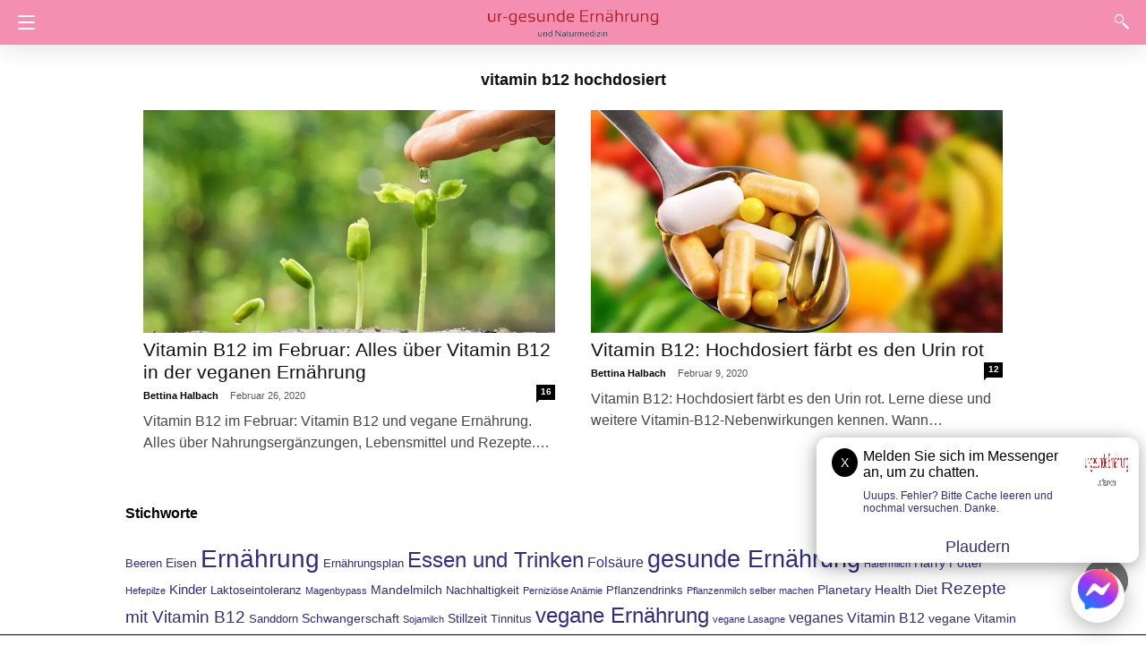

--- FILE ---
content_type: text/html; charset=UTF-8
request_url: https://urgesunde-ernaehrung-und-naturmedizin.de/tag/vitamin-b12-hochdosiert/amp/
body_size: 23772
content:

<!doctype html> <html amp lang="de"> <head><script custom-element="amp-form" src="https://cdn.ampproject.org/v0/amp-form-latest.js" async></script> <meta charset="utf-8"> <link rel="dns-prefetch" href="https://cdn.ampproject.org"> <meta name="viewport" content="width=device-width,initial-scale=1,minimum-scale=1,maximum-scale=2,user-scalable=yes"> <link rel="icon" href="https://urgesunde-ernaehrung-und-naturmedizin.de/wp-content/uploads/2019/07/favicon.ico" sizes="32x32" /> <link rel="icon" href="https://urgesunde-ernaehrung-und-naturmedizin.de/wp-content/uploads/2019/07/favicon.ico" sizes="192x192" /> <link rel="apple-touch-icon" href="https://urgesunde-ernaehrung-und-naturmedizin.de/wp-content/uploads/2019/07/favicon.ico" /> <meta name="msapplication-TileImage" content="https://urgesunde-ernaehrung-und-naturmedizin.de/wp-content/uploads/2019/07/favicon.ico" /> <meta name="amp-google-client-id-api" content="googleanalytics"> <meta name="twitter:card" content="summary_large_image" /> <meta name="twitter:title" content="vitamin b12 hochdosiert Archives | urgesunde ernährung und naturmedizin" /> <meta property="og:locale" content="de_DE" /> <meta property="og:type" content="object" /> <meta property="og:title" content="vitamin b12 hochdosiert Archives | urgesunde ernährung und naturmedizin" /> <meta property="og:url" content="https://urgesunde-ernaehrung-und-naturmedizin.de/tag/vitamin-b12-hochdosiert/" /> <meta property="og:site_name" content="urgesunde ernährung und naturmedizin" /> <link rel="canonical" href="https://urgesunde-ernaehrung-und-naturmedizin.de/tag/vitamin-b12-hochdosiert/"> <title>vitamin b12 hochdosiert Archives | urgesunde ernährung und naturmedizin</title> <meta name="generator" content="AMP for WP 1.0.76.1" /> <link rel="preload" as="font" href="https://urgesunde-ernaehrung-und-naturmedizin.de/wp-content/plugins/accelerated-mobile-pages/templates/design-manager/design-3/fonts/icomoon.ttf" type="font/ttf" crossorigin> <link rel="preload" as="script" href="https://cdn.ampproject.org/v0.js"> <script custom-element="amp-bind" src="https://cdn.ampproject.org/v0/amp-bind-0.1.js" async></script> <script custom-template="amp-mustache" src="https://cdn.ampproject.org/v0/amp-mustache-0.2.js" async></script>  <script custom-element="amp-lightbox" src="https://cdn.ampproject.org/v0/amp-lightbox-0.1.js" async></script>          <script custom-element="amp-lightbox-gallery" src="https://cdn.ampproject.org/v0/amp-lightbox-gallery-0.1.js" async></script> <script custom-element="amp-sidebar" src="https://cdn.ampproject.org/v0/amp-sidebar-0.1.js" async></script> <script custom-element="amp-analytics" src="https://cdn.ampproject.org/v0/amp-analytics-0.1.js" async></script> <script custom-element="amp-user-notification" src="https://cdn.ampproject.org/v0/amp-user-notification-0.1.js" async></script> <script custom-element="amp-position-observer" src="https://cdn.ampproject.org/v0/amp-position-observer-0.1.js" async></script> <script custom-element="amp-animation" src="https://cdn.ampproject.org/v0/amp-animation-0.1.js" async></script> <script src="https://cdn.ampproject.org/v0.js" async></script> <style amp-boilerplate>body{-webkit-animation:-amp-start 8s steps(1,end) 0s 1 normal both;-moz-animation:-amp-start 8s steps(1,end) 0s 1 normal both;-ms-animation:-amp-start 8s steps(1,end) 0s 1 normal both;animation:-amp-start 8s steps(1,end) 0s 1 normal both}@-webkit-keyframes -amp-start{from{visibility:hidden}to{visibility:visible}}@-moz-keyframes -amp-start{from{visibility:hidden}to{visibility:visible}}@-ms-keyframes -amp-start{from{visibility:hidden}to{visibility:visible}}@-o-keyframes -amp-start{from{visibility:hidden}to{visibility:visible}}@keyframes -amp-start{from{visibility:hidden}to{visibility:visible}}</style><noscript><style amp-boilerplate>body{-webkit-animation:none;-moz-animation:none;-ms-animation:none;animation:none}</style></noscript> <style amp-custom> .amp-wp-content table, .cntn-wrp.artl-cnt table{height:auto}amp-img.amp-wp-enforced-sizes[layout=intrinsic] > img, .amp-wp-unknown-size > img{object-fit:contain}.rtl amp-carousel{direction:ltr}.rtl .amp-menu .toggle:after{left:0;right:unset}.sharedaddy li{display:none}sub{vertical-align:sub;font-size:small}sup{vertical-align:super;font-size:small}amp-call-tracking a{display:none}.btt{position:fixed;bottom:20px;right:20px;background:rgba(71, 71, 71, 0.5);color:#fff;border-radius:100%;width:50px;height:50px;text-decoration:none}.btt:hover{color:#fff;background:#474747}.btt:before{content:'\25be';display:block;font-size:35px;font-weight:600;color:#fff;transform:rotate(180deg);text-align:center;line-height:1.5}.has-text-align-left{text-align:left}.has-text-align-right{text-align:right}.has-text-align-center{text-align:center}.cmnt-hide{display:none}#respond{font-size:14px;display:block;margin:2em auto 0.9em auto;width:100%}.amp-form-submit-success p#ampCommentsButton,.amp-form-submit-success p.logged-in-as, .amp-form-submit-success p.comment-form-comment, .amp-form-submit-success p.comment-notes, .amp-form-submit-success p.comment-form-author, .amp-form-submit-success p.comment-form-email, .amp-form-submit-success p.comment-form-url, .amp-form-submit-success textarea#comment, .amp-form-submit-success p{display:none}.ampforwp-comments h3{border-bottom:1px solid #eee;padding-bottom:8px;font-size:14px}.comment-form-comment{margin-bottom:0px}#commentform #comment{border-color:#ccc;width:100%}.comment-form-comment label{margin-bottom:5px;display:inline-block}.form-submit{margin-top:15px}.comment-notes{font-size:10px}.design_2_wrapper .form-submit #submit{background:#555;border:0;border-radius:40px;padding:11px 22px;font-size:14px;color:#fff;line-height:1;box-shadow:0 0px 3px rgba(0,0,0,.04);border-radius:80px}.design_3_wrapper .form-submit #submit{font-size:14px;padding:12px 22px 12px 22px;font-family:'Roboto Slab', serif;border-radius:2px;text-transform:uppercase;margin-left:0px;letter-spacing:1px;color:#fff;border:0;background:#F42F42}.design_2_wrapper .ampforwp-comments{background:#fff;padding:10px 20px;box-shadow:0 2px 3px rgba(0,0,0,.05)}.design_1_wrapper .form-submit #submit{border-style:solid;border-color:#c2c2c2;border-width:1px 1px 2px;border-radius:4px;background-color:transparent;font-size:14px;font-weight:600;text-align:center;line-height:18px;margin:0 auto;max-width:200px;padding:11px 16px;text-decoration:none}#respond label{font-size:12px;color:#444;min-width:55px;display:inline-block}#respond input{padding:8px 18px;border:1px solid;border-color:#ccc;margin-left:8px}.comments_list .hide{display:none}.comments_list .show{display:block;position:relative}.show #respond{text-align:left;margin:0}.comments_list .link{cursor:pointer;position:absolute;right:0;top:0px;z-index:1;color:rgba(244,47,66,1)}.ampforwp-comment-reply{text-align:right;display:inline-block;width:100%}#wp-comment-cookies-consent{float:left;margin:0px 45px 0px 0px}@media(max-width:768px){.amp-comments select, textarea, input[type="text"], input[type="password"], input[type="datetime"], input[type="email"]{font-size:16px}}.ampforwp-comment-reply button{border:#fff;background:#fff;font-size:12px;color:rgba(244,47,66,1)}body{font-family:'Arial', 'Helvetica', 'sans-serif';font-size:16px;line-height:1.4}.amp-wp-content .post-content{font-family:'Arial', 'Helvetica', 'sans-serif'}a{color:#312C7E;text-decoration:none}.clearfix, .cb{clear:both}.alignleft{margin-right:12px;margin-bottom:5px;float:left}.alignright{float:right;margin-left:12px;margin-bottom:5px}.aligncenter{text-align:center;margin:0 auto}#statcounter{width:1px;height:1px}.amp-wp-content, .amp-wp-title-bar div{max-width:1000px;margin:0 auto}.amp-wp-content .post-content h1{font-size:32px}.amp-wp-content .post-content h2{font-size:27px}.amp-wp-content .post-content h3{font-size:24px}.amp-wp-content .post-content h4{font-size:20px}.amp-wp-content .post-content h5{font-size:17px}.amp-wp-content .post-content h6{font-size:15px}.amp-theme-author-img{margin-right:6px;border-radius:50%;position:relative;top:6px}.ampforwp-gallery-item.amp-carousel-slide{padding-bottom:20px}.amp-carousel-slide h1{font-size:28px;line-height:32px}.amp-carousel-container{position:relative;width:100%;height:100%}.amp-carousel-img img{object-fit:contain}amp-sidebar{width:100%}.amp-sidebar-image{line-height:100px;vertical-align:middle}.amp-close-image{top:15px;left:225px;cursor:pointer}.navigation_heading{border-bottom:1px solid rgba(221, 221, 221, 0.30);background:rgba(0, 0, 0, 0.50);padding:20px 20px 15px 20px;color:#eee;font-size:10px;text-transform:uppercase;letter-spacing:1px;display:inline-block;width:100%}.toggle-navigationv2 ul{background:rgba(0, 0, 0, 0.50);list-style-type:none;margin:1px 0 0 0;padding:0}.amp-menu li{position:relative}.toggle-navigationv2 ul li a:hover{background:#666;color:#fff}.toggle-navigationv2 ul li a{padding:10px 15px 10px 20px;display:inline-block;font-size:16px;color:#eee;width:100%}.amp-menu li.menu-item-has-children ul{display:none;margin:0;background:#222}.amp-menu li.menu-item-has-children ul ul{background:#444}.amp-menu li.menu-item-has-children ul ul ul{background:#666}.amp-menu input{display:none}.amp-menu [id^=drop]:checked + label + ul{display:block}.amp-menu .toggle:after{content:'\25be';position:absolute;padding:10px 15px 10px 30px;right:0;font-size:18px;color:#ccc;top:0;z-index:10000;line-height:1}.toggle-navigationv2 .social_icons{padding:0px 0px;color:#fff;width:100%;display:inline-block}.menu-all-pages-container:after{content:"";clear:both}.toggle-text{color:#fff;font-size:12px;text-transform:uppercase;letter-spacing:3px;display:inherit;text-align:center}.toggle-text:before{content:"...";font-size:32px;line-height:0px;margin-left:0px;letter-spacing:1px;top:-3px;position:relative;padding-right:10px}.toggle-navigation:hover, .toggle-navigation:active, .toggle-navigation:focus{display:inline-block;width:100%}.p-h{width:100%}.p-h .next, .p-h .prev{margin:0px 2% 10px 2%}.p-h .next a, .p-h .prev a{color:#202125;font-size:14px;padding:15px 0px;margin-top:0px;background-color:rgba(244,143,177,1);width:100%;display:inline-block;text-align:center;float:left;margin-bottom:15px}#header{background-color:rgba(244,143,177,1);text-align:center;height:50px;box-shadow:0 0 32px rgba(0,0,0,.15)}header{padding-bottom:50px}div#headerwrap{position:fixed;z-index:1000;width:100%;top:0}#header h1{text-align:center;font-size:16px;position:relative;font-weight:bold;line-height:53px;padding:0;margin:0;text-transform:uppercase}main .amp-wp-content{font-size:18px;color:#111;top:6px;position:relative;line-height:1.5}.sl-pt main .amp-wp-a-c h1{font-size:2em}.sl-pt main .amp-wp-a-c h1, .sl-pt main .amp-wp-a-c h2, .sl-pt main .amp-wp-a-c h3, .sl-pt main .amp-wp-a-c h4, .sl-pt main .amp-wp-a-c h5, .sl-pt main .amp-wp-a-c h6{margin:0px 0px 5px 0px;line-height:1.6}.home-post_image{float:left;width:33%;padding-right:2%}.amp-wp-title{margin-top:0px}h2.amp-wp-title{font-weight:700;font-size:20px;margin-bottom:7px;line-height:1.3}h2.amp-wp-title a{color:#000}.amp-wp-tags{list-style-type:none;padding:0;margin:0 0 9px 0;display:inline-flex}.amp-wp-tags li{display:inline;background:#F6F6F6;color:#9e9e9e;line-height:1;border-radius:50px;padding:8px 18px;font-size:12px;margin-right:8px;top:-3px;position:relative}.amp-loop-list{position:relative;border-bottom:1px solid #ededed;padding:25px 15px 25px 15px}body .amp-loop-list-noimg .amp-wp-p-c{width:100%}.amp-loop-list .amp-wp-p-c{float:left;width:65%}.amp-loop-list .featured_time{color:#b3b3b3;padding-left:0}.amp-wp-p-c p{line-height:1.5;font-size:14px;margin:8px 0 10px}#footer{background-color:rgba(244,143,177,1);color:#eeeeee;font-size:11px;text-align:center;letter-spacing:0.2px;padding:35px 0 15px 0;margin-top:30px;clear:both}#footer a{color:#ffffff}#footer p:first-child{margin-bottom:12px}#footer .social_icons{margin:30px 0px 0px 0px;padding-bottom:25px}.footer-copyright p{color:#ffffff}#footer p, .footer-copyright p{margin:0}.rightslink, #footer .rightslink a, .footer-copyright .rightslink a{font-size:14px;color:#ffffff}.poweredby{padding-top:10px;font-size:10px}#footer .poweredby a, .footer-copyright .poweredby a{color:#ccc}.footer_menu ul{list-style-type:none;padding:0;text-align:center;margin:0px 20px 25px 20px;line-height:27px;font-size:13px}.footer_menu ul li{display:inline;margin:0 10px}.footer_menu ul li:first-child{margin-left:0}.footer_menu ul li:last-child{margin-right:0}.footer_menu ul ul{display:none}.back-to-toplink{padding-top:15px}.sl-pt main{padding:0px 12px}.sl-pt .amp-wp-a-c .alignleft amp-img{margin-right:7px}.sl-pt .amp-wp-a-c .alignright amp-img{margin-left:7px}.ampforwp-title{padding:0px 0px 0px 0px;margin-top:12px;margin-bottom:12px}.comment-button-wrapper{margin-bottom:50px;margin-top:30px;text-align:center}.comment-button-wrapper a{background-color:#F42F42}.comment-button-wrapper a{color:#fff}.comment-button-wrapper a{font-size:14px;padding:12px 22px 12px 22px;border-radius:2px;text-transform:uppercase;letter-spacing:1px}h1.amp-wp-title{margin:0;color:#333333;font-size:48px;line-height:58px}.post-pagination-meta{min-height:75px}.sl-pt .post-pagination-meta{font-size:15px;min-height:auto;margin-top:-5px;line-height:26px}.sl-pt .post-pagination-meta span{font-weight:bold}.sl-pt .amp_author_area .amp_author_area_wrapper{display:inline-block;width:100%;line-height:1.4;margin-top:22px;font-size:16px;color:#333}.sl-pt .amp_author_area amp-img{margin:0;float:left;margin-right:12px;border-radius:60px}.amp-wp-article-tags .ampforwp-tax-tag, .amp-wp-article-tags .ampforwp-tax-tag a{font-size:12px;color:#555;margin:20px 0 0 0}.amp-wp-article-tags span{background:#eee;margin-right:10px;padding:5px 12px 5px 12px;border-radius:3px}.ampforwp-social-icons{margin-bottom:70px;margin-top:25px;height:40px}.ampforwp-social-icons amp-social-share{border-radius:60px;background-size:22px;margin-right:6px}.custom-amp-socialsharing-icon-rounded{margin-right:6px;padding:11px 12px 9px 12px;top:-13px;position:relative;line-height:1;background:#5cbe4a;display:inline-block;height:inherit;border-radius:60px;margin-top:12px}.custom-amp-socialsharing-line{background:#00b900}.amp-social-telegram{background:#61A8DE}.amp-wp-tax-tag{list-style:none;display:inline-block}figure{margin:0 0 20px 0}figure amp-img{max-width:100%}figcaption{font-family:Verdana,Geneva,sans-serif;text-align:left;margin:6px 0 26px 0;font-size:11px;font-style:italic;font-weight:normal;line-height:17px;color:#444}.amp-wp-byline amp-img{display:none}.amp-wp-author{margin-right:1px}.amp-wp-meta, .amp-wp-meta a{font-size:13px;color:#acacac;margin:20px 0px 20px 0px;padding:0}.amp-ad-wrapper{text-align:center}.the_content p{margin-top:0px;margin-bottom:30px}.amp-wp-tax-tag{}main .amp-wp-content.featured-image-content{padding:0px;border:0;margin-bottom:0;box-shadow:none}.amp-wp-content .amp-wp-article-featured-image amp-img{margin:12px auto}.archives_body main{margin-top:20px}.cmt-author-img{float:left;margin-right:7px;border-radius:60px}.page-numbers{padding:9px 10px;background:#fff;font-size:16px}.comment-body .comment-content{margin-top:2px}.sl-pt .comments_list h3{background-color:#222;margin:0;color:#fff;display:inline-block;font-size:14px;line-height:20px;padding:7px 15px 4px 15px;border:0;text-transform:uppercase}.sl-pt .comments_list > ul{border-top:3px solid #222;padding-top:12px}main .amp-wp-content.comments_list{background:none;box-shadow:none;padding:0}.comments_list div{display:inline-block}.comments_list ul{margin:0;padding:0}.comments_list ul.children{padding-bottom:10px;margin-left:3%;width:96%}.comments_list ul li p{margin:0;font-size:16px;clear:both;padding-top:5px;word-break:break-word}.comments_list ul li{font-size:12px;list-style-type:none;margin-bottom:20px;padding-bottom:20px;max-width:1000px;border-bottom:1px solid #eee}.comments_list ul ul li{border-left:2px solid #eee;padding-left:15px;border-bottom:0;padding-bottom:0px}.comments_list ul li .comment-body .comment-author{margin-right:5px}.comment-author{float:left}.sl-pt footer.comment-meta{color:#666;padding-bottom:0}.comment-metadata a{color:#888}.comments_list li li{margin:20px 20px 10px 20px;background:#f7f7f7;box-shadow:none;border:1px solid #eee}.comments_list li li li{margin:20px 20px 10px 20px}.comment-content amp-img{max-width:300px}.amp_ad_1{margin-top:15px;margin-bottom:10px}.sl-pt .amp_ad_1{margin-bottom:-15px}.amp-ad-2{margin-bottom:-5px;margin-top:20px}html .sl-pt .ampforwp-incontent-ad-1{margin-bottom:10px}.amp-ad-3{margin-bottom:10px}.amp-ad-4{margin-top:2px}#amp-user-notification1 p{display:inline-block}amp-user-notification{padding:5px;text-align:center;background:#fff;border-top:1px solid}amp-user-notification button{padding:8px 10px;background:#000;color:#fff;margin-left:5px;border:0}amp-user-notification button:hover{cursor:pointer}.amp-wp-content blockquote{background-color:#fff;border-left:3px solid;margin:0;padding:15px 20px;background:#f3f3f3}.amp-wp-content blockquote p{margin-bottom:0}pre{white-space:pre-wrap}#designthree{background-color:#FFF;overflow:visible}.index-page{margin-top:20px;width:100%;flex-wrap:wrap;display:flex}.block-wrapper{width:46%;margin:0px 2% 3% 2%;display:flex;flex-direction:column}.block-image{margin-bottom:6px}.block-image a img{width:100%;height:auto}.b-c .title h3{margin:0;font-size:21px;line-height:25px;font-weight:400}.b-c .title h3 a{color:#111}.b-c{display:inline-block}.meta-wrapper{display:block;width:100%;line-height:1;margin-top:2px}.b-c .author-info span{font-size:11px;color:#595959;margin-right:10px}.b-c .author-info .author-title{color:#000000;font-weight:bold}.b-c .author-info, .b-c .comments{display:inline-block;vertical-align:middle}.b-c .comments{float:right}.b-c .comments{background-color:#000;color:#fff;display:inline-block;padding:3px 4px 4px 5px;position:relative;font-size:10px;font-weight:600;line-height:1;text-align:center}.b-c .comments:before{border-color:#000 transparent transparent;border-style:solid;border-width:3px 3px 0 0;bottom:-3px;content:"";height:0;left:0;position:absolute;width:0}.block-wrapper:hover .b-c .title h3 a{color:#4db2ec}.b-c p{font-size:16px;color:#474747;margin:10px 0 0 0}@media only screen and (max-width:980px){.index-page{width:100%;padding:0px 15px}}@media only screen and (max-width:768px){.index-page{padding:0}.block-wrapper{width:100%;padding:0px 15px}}.btt{position:fixed;bottom:46px;right:20px;background:rgba(71, 71, 71, 0.5);color:#fff;border-radius:100%;width:50px;height:50px}.btt:hover{color:#fff;background:#474747}.btt:before{content:'\25be';display:block;font-size:35px;font-weight:600;color:#fff;transform:rotate(180deg);text-align:center;line-height:1.4}a.btt:hover{cursor:pointer}.hamburgermenu{float:left;position:relative;z-index:9999}.searchmenu{margin-right:15px;margin-top:11px;position:absolute;top:0;right:0}.searchmenu button{background:transparent;border:none}.headerlogo{margin:0 auto;width:80%;text-align:center}.headerlogo amp-img{margin-top:6px}.headerlogo a{color:#fff;display:inline-block}.amp-logo .hide{display:none}.toast{display:block;position:relative;height:50px;padding-left:20px;padding-right:15px;width:49px;background:none;border:0}.toast:after, .toast:before, .toast span{position:absolute;display:block;width:19px;height:2px;border-radius:2px;background-color:#fff;-webkit-transform:translate3d(0, 0, 0) rotate(0deg);transform:translate3d(0, 0, 0) rotate(0deg)}.toast:after, .toast:before{content:'';left:20px;-webkit-transition:all ease-in .4s;transition:all ease-in .4s}.toast span{opacity:1;top:24px;-webkit-transition:all ease-in-out .4s;transition:all ease-in-out .4s}.toast:before{top:17px}.toast:after{top:31px}#sidebar[open]+#designthree .toast span{opacity:0;-webkit-transform:translate3d(200%, 0, 0);transform:translate3d(200%, 0, 0)}#sidebar[open]+#designthree .toast:before{-webkit-transform-origin:left bottom;transform-origin:left bottom;-webkit-transform:rotate(43deg);transform:rotate(43deg)}#sidebar[open]+#designthree .toast:after{-webkit-transform-origin:left top;transform-origin:left top;-webkit-transform:rotate(-43deg);transform:rotate(-43deg)}[class*=icono-]{display:inline-block;vertical-align:middle;position:relative;font-style:normal;color:#fff;text-align:left;text-indent:-9999px;direction:ltr}[class*=icono-]:after, [class*=icono-]:before{content:'';pointer-events:none}.icono-search{-webkit-transform:translateX(-50%);-ms-transform:translateX(-50%);transform:translateX(-50%)}.icono-share{height:9px;position:relative;width:9px;color:#dadada;border-radius:50%;box-shadow:inset 0 0 0 32px, 22px -11px 0 0, 22px 11px 0 0;top:-15px;margin-right:35px}.icono-share:after, .icono-share:before{position:absolute;width:24px;height:1px;box-shadow:inset 0 0 0 32px;left:0}.icono-share:before{top:0px;-webkit-transform:rotate(-25deg);-ms-transform:rotate(-25deg);transform:rotate(-25deg)}.icono-share:after{top:8px;-webkit-transform:rotate(25deg);-ms-transform:rotate(25deg);transform:rotate(25deg)}.icono-search{border:1px solid;width:10px;height:10px;border-radius:50%;-webkit-transform:rotate(45deg);-ms-transform:rotate(45deg);transform:rotate(45deg);margin:4px 4px 8px 8px}.icono-search:before{position:absolute;left:50%;-webkit-transform:rotate(270deg);-ms-transform:rotate(270deg);transform:rotate(270deg);width:2px;height:9px;box-shadow:inset 0 0 0 32px;top:0px;border-radius:0 0 1px 1px;left:14px}.closebutton{background:transparent;border:0;color:rgba(255, 255, 255, 0.7);border-radius:30px;width:32px;height:32px;font-size:18px;text-align:center;position:absolute;font-weight:normal;top:12px;right:20px;outline:none}.searchform label{color:#f7f7f7;display:block;font-size:10px;letter-spacing:0.3px;line-height:0;opacity:0.6}.searchform{background:rgba(0, 0, 0, 0.50);padding-top:30vh;position:absolute;top:0;height:100vh;width:100%;max-width:100%;transition-delay:0.5s}.searchform input{background:transparent;border:1px solid #666;color:#f7f7f7;font-size:14px;font-weight:400;line-height:1;letter-spacing:0.3px;padding:20px 0px 20px 30px;margin-top:15px;width:100%}#searchform .search-form > span{text-align:center;width:100%;display:block;font-size:12px;color:#fff;font-weight:bold}#s{color:#fff;font-weight:bold;font-size:26px;height:40px;line-height:36px;outline:0;margin:8px 0;padding:0;text-align:center;width:100%;letter-spacing:0.3px;background:transparent;border:0;border-bottom:1px solid}#submitsrch{opacity:0}.background:before{background:rgba(0, 0, 0,0.85);content:""}.background{background-image:url("https://urgesunde-ernaehrung-und-naturmedizin.de/wp-content/uploads/2019/08/Vegane-Vit-B12-Kautabletten.jpg");background-repeat:no-repeat;background-size:cover;display:block;background-position:center;overflow:overlay;height:100vh;z-index:9999}.featured_title{position:absolute;z-index:110;bottom:0}.featured_time{font-size:12px;color:#fff;opacity:0.8;padding-left:20px}.featured_meta{color:#acacac;font-size:12px;margin:0 15px}.featured_meta_left{float:left}.featured_meta_right{float:right}@media screen and (min-width:650px){table{display:inline-table}}@media screen and (max-width:768px){.amp-wp-meta{margin:10px 0px 15px 0px}.home-post_image{width:40%}.amp-loop-list .amp-wp-p-c{width:58%}.amp-loop-list .featured_time{line-height:1}.sl-pt main .amp-wp-content h1{line-height:1.4;font-size:30px}}@media screen and (max-width:600px){.amp-loop-list .amp-wp-tags{display:none}.alignleft, alignright, alignnone{max-width:100%;width:100%}}@media screen and (max-width:530px){.home-post_image{width:35%}.amp-loop-list .amp-wp-p-c{width:63%}.amp-wp-p-c p{font-size:12px}.related_posts ol li p{line-height:1.6;margin:7px 0 0 0}.comments_list ul li .comment-body{width:auto}.amp-cty-bk -i:nth-child(3){margin:0}}@media screen and (max-width:425px){h2.amp-wp-title{margin-bottom:7px;line-height:1.31578947;font-size:19px;position:relative;top:-3px}h2.amp-wp-title a{color:#262626}.amp-loop-list{padding:25px 15px 22px 15px}.amp-loop-list .amp-wp-p-c{width:63%}.amp-loop-list .amp-wp-p-c p, .related_posts .related_link p{display:none}.ampforwp-tax-category{padding-bottom:0}.amp-wp-byline{padding:0}.sl-pt main .amp-wp-content h1{line-height:1.3;font-size:26px}.icono-share{display:none}.ampforwp-social-icons amp-social-share{margin-right:3px}main .amp-wp-content{font-size:16px;line-height:26px}.sl-pt .amp_author_area .amp_author_area_wrapper{font-size:13px}.amp-category-post{font-size:12px;color:#666}}@media screen and (max-width:400px){.amp-wp-title{font-size:19px}}@media screen and (max-width:375px){.sl-pt main .amp-wp-content h1{line-height:1.3;font-size:24px}.home-post_image{height:79px}#pagination .next a, #pagination .prev a{color:#fff;font-size:14px;padding:15px 0px;margin-top:-5px}.related_posts h3, .comments_list h3{margin-top:15px}#pagination .next{margin-bottom:15px}}@media screen and (max-width:340px){.sl-pt main .amp-wp-content h1{line-height:1.3;font-size:22px}.amp-loop-list{padding:20px 15px 18px 15px}h2.amp-wp-title{line-height:1.31578947;font-size:17px}.the_content .amp-ad-wrapper{text-align:center;margin-left:-13px}}@media screen and (max-width:320px){.ampforwp-social-icons amp-social-share{margin-right:1px}}.entry-content amp-anim{display:table-cell}#sidebar[open]+#designthree .hamburgermenu{float:left}#sidebar[open]+#designthree .icono-search{display:none}.amp-wp-content blockquote{border-color:#f48fb1}.sl-pt amp-img.alignleft, amp-anim.alignleft{margin-right:15px;margin-bottom:5px;float:left}.sl-pt amp-img.alignright, amp-anim.alignright{float:right;margin-left:15px;margin-bottom:5px}.sl-pt amp-img.aligncenter, amp-anim.aligncenter{text-align:center;margin:0 auto;max-width:100%}.amp-wp-author:before{content:" Veröffentlicht von "}.ampforwp-tax-category span:last-child:after{content:' '}.ampforwp-tax-category span:after{content:', '}.amp-wp-a-c img{max-width:100%}@font-face{font-family:'Roboto';font-display:swap;font-style:normal;font-weight:400;src:local('Roboto'), local('Roboto-Regular'), url('https://urgesunde-ernaehrung-und-naturmedizin.de/wp-content/plugins/amp-newspaper-theme/template/fonts/Roboto-Regular.ttf')}@font-face{font-family:'Roboto';font-display:swap;font-style:normal;font-weight:500;src:local('Roboto Medium'), local('Roboto-Medium'), url('https://urgesunde-ernaehrung-und-naturmedizin.de/wp-content/plugins/amp-newspaper-theme/template/fonts/Roboto-Medium.ttf')}@font-face{font-family:'Roboto';font-display:swap;font-style:normal;font-weight:700;src:local('Roboto Bold'), local('Roboto-Bold'), url('https://urgesunde-ernaehrung-und-naturmedizin.de/wp-content/plugins/amp-newspaper-theme/template/fonts/Roboto-Bold.ttf')}@font-face{font-family:'icomoon';font-display:swap;src:url('https://urgesunde-ernaehrung-und-naturmedizin.de/wp-content/plugins/amp-newspaper-theme/template/fonts/icomoon.eot?b9qrme');src:url('https://urgesunde-ernaehrung-und-naturmedizin.de/wp-content/plugins/amp-newspaper-theme/template/fonts/icomoon.eot?b9qrme#iefix') format('embedded-opentype'), url('https://urgesunde-ernaehrung-und-naturmedizin.de/wp-content/plugins/amp-newspaper-theme/template/fonts/icomoon.ttf?b9qrme') format('truetype'), url('https://urgesunde-ernaehrung-und-naturmedizin.de/wp-content/plugins/amp-newspaper-theme/template/fonts/icomoon.woff?b9qrme') format('woff'), url('https://urgesunde-ernaehrung-und-naturmedizin.de/wp-content/plugins/amp-newspaper-theme/template/fonts/icomoon.svg?b9qrme#icomoon') format('svg');font-weight:normal;font-style:normal}[class^="icon-"], [class*=" icon-"]{font-family:'icomoon';speak:none;font-style:normal;font-weight:normal;font-variant:normal;text-transform:none;line-height:1; -webkit-font-smoothing:antialiased;-moz-osx-font-smoothing:grayscale}.icon-twitter a:before{content:"\f099"}.icon-facebook a:before{content:"\f09a"}.icon-facebook-f a:before{content:"\f09a"}.icon-pinterest a:before{content:"\f0d2"}.icon-google-plus a:before{content:"\f0d5"}.icon-linkedin a:before{content:"\f0e1"}.icon-youtube-play a:before{content:"\f16a"}.icon-instagram a:before{content:"\f16d"}.icon-tumblr a:before{content:"\f173"}.icon-vk a:before{content:"\f189"}.icon-whatsapp a:before{content:"\f232"}.icon-reddit-alien a:before{content:"\f281"}.icon-snapchat-ghost a:before{content:"\f2ac"}.social_icons{font-size:15px;display:inline-block}.social_icons ul{list-style-type:none;padding:16px;margin:0;text-align:center}.social_icons li{box-sizing:initial;display:inline-block;margin:5px;color:#eee}.footer_wrapper .social_icons li{color:#ffffff}.social_icons .icon-telegram amp-img{transform:rotate(320deg)}#ampsomething{display:none}.toggle-navigationv2 .social_icons ul li a{background-color:rgba(255, 255, 255, 0.03);font-size:14px;height:40px;line-height:20px;position:relative;width:40px;padding:10px;box-sizing:border-box;border:1px solid rgba(221, 221, 221, 0.1);display:inline-block}.footer-part-1{padding:0 10px}.footer-title h3, .social-icons-title{font-size:18px;font-weight:700;text-transform:uppercase}.footer-part-content{margin-top:40px;color:#fff}.footer-part-content .footer-content{font-size:14px;line-height:21px;max-width:500px;margin:0 auto}.footer-part-content .footer-content a{text-decoration:none;margin-right:5px}.footer-email{padding-top:20px;font-size:14px;line-height:21px}.footer-email > a{color:#4db2ec;padding-left:5px}.footer-part-1 .social_icons ul{margin-top:20px}.hide-footer-content-info{display:none}.footer-part-1 .social_icons ul li a{background-color:rgba(255, 255, 255, 0.03);font-size:14px;height:40px;line-height:20px;position:relative;width:40px;padding:10px;box-sizing:border-box;border:1px solid rgba(221, 221, 221, 0.1);display:inline-block}.footer-part-1 .social_icons ul li a::after{content:"";position:absolute}.footer-part-1 .social_icons ul li a{margin-right:10px}.footer-part-1 .social_icons ul li a:last-child, .footer-part-2 .footer-menu ul li:last-child{margin-right:0}.footer-part-2{background-color:rgba(244,143,177,1);padding:15px 10px}.footer-copyright{letter-spacing:0.2px;text-align:center;padding-top:15px;bottom:39px;position:relative}.footer-menu ul{padding-left:0;margin:0}.footer-menu ul li{display:inline-block;list-style:none;margin-right:16px}.footer-menu ul li a{font-size:12px;color:#ccc;display:inline-block;line-height:44px}.footer-menu{text-align:center;bottom:22px;position:relative;font-size:0px;margin-left:-3px}.f-w-blk{max-width:1100px;margin:0 auto;margin-bottom:30px;border-bottom:1px solid #3c3c3c}.amp-nt-f-w .w-bl h4{font-size:12px;font-weight:500;margin:0px 0px 20px;text-transform:uppercase;letter-spacing:1px;padding-bottom:4px;color:#aaaaaa}.amp-nt-f-w .w-bl ul{margin:0;padding:0}.amp-nt-f-w .w-bl ul li{list-style-type:none;margin-bottom:15px}.amp-nt-f-w{display:inline-flex;width:100%;flex-wrap:wrap;text-align:left}.amp-nt-f-w .w-bl{display:flex;flex-direction:column;position:relative;flex:1 0 22%;margin:0 15px 30px;line-height:1.5;font-size:14px}@media (max-width:1000px){.f-w-blk{max-width:100%;padding:0px 10px}.amp-nt-f-w .f-w{margin:0}.amp-nt-f-w .w-bl{flex:1 0 18%;margin:0px 10px 20px}}@media (max-width:480px){.amp-nt-f-w .w-bl{flex:100%}}.sl-pt .sg-wp .post-content amp-img{max-width:100%}.breadcrumb{line-height:1;margin-bottom:12px}.breadcrumb ul, .category-single ul{padding:0;margin:0}.breadcrumb ul li{display:inline}.breadcrumb ul li a{color:#525252;font-size:12px}.breadcrumb ul li a::after{content:"►";display:inline-block;font-size:6px;padding:0 6px 0 7px;vertical-align:middle;opacity:0.5}.breadcrumb ul li:hover a::after{color:#c3c3c3}.breadcrumb ul li:last-child a::after{display:none}.amp-wp-content .singlepage-wrapper .page-title h1{font-size:32px;font-weight:normal;line-height:36px;margin:0}.amp-wp-content .singlepage-wrapper .page-title h1{text-align:left}.singlepage-socialicons amp-social-share{background-size:22px auto;border-radius:2px;margin-right:9px}.singlepage-socialicons .custom-amp-socialsharing-icon-rounded{border-radius:3px;padding:11px 12px 10px 12px;margin-right:14px}.singlepage-socialicons{margin:20px 0px 0px 0px;text-align:center;display:inline-block;width:100%}.sg-wp .post-image figcaption{background-color:#fff}.post-content h3{font-size:22px;line-height:30px}.post-content p, .post-content ul li{font-size:16px;line-height:24px;color:#111}.singlepage-wrapper .post-content p a{color:#f48fb1}.sg-wp .post-content p a:hover{border-bottom:2px solid #4db2ec}.sg-wp .post-content ul li{position:relative}.amp-wp-content .sg-wp .post-content blockquote{background:transparent none repeat scroll 0 0;border-left:none;padding:0}.amp-wp-content .sg-wp .post-content blockquote p{color:#F42F42;font-size:22px;font-style:italic;font-weight:400;line-height:30px;text-align:center;text-transform:uppercase}.td-post-small-box{margin-bottom:5px}.amp-wp-content .sg-wp .tags-list span, .td-post-small-box span{background-color:#222;color:#fff;font-size:10px;padding:3px 9px 3px 9px;text-transform:uppercase;margin-right:6px}.amp-wp-content .sg-wp .tags-list ul{display:inline-block;margin:0;padding:0;vertical-align:middle}span.tagremove{background-color:#000;color:#fff;font-size:10px;padding:3px 9px 3px 9px;text-transform:uppercase;margin-right:6px}.amp-wp-content .singlepage-wrapper .tags-list ul li{display:inline-block;right:40px;position:relative}.amp-wp-content .singlepage-wrapper .tags-list ul li a, .td-post-small-box a{font-size:10px;line-height:16px;color:#FFF;border:1px solid #ededed;padding:2px 8px;margin:2px;background-color:#000}.amp-wp-content .sg-wp .tags-list ul li a, .td-post-small-box a{font-size:11px;line-height:16px;color:#111;border:1px solid #ededed;padding:2px 8px;margin:2px}.amp-wp-content .sg-wp .tags-list ul li:hover a, .td-post-small-box:hover a{background-color:#4db2ec;border-color:#4db2ec;color:#fff}.amp-wp-content amp-iframe{max-width:100%}.sg-wp .amp-socialicons amp-social-share{background-size:20px auto;border-radius:0px}.sg-wp .amp-socialicons .custom-amp-socialsharing-icon-rounded amp-img{vertical-align:middle}.sg-wp .amp-socialicons .custom-amp-socialsharing-icon-rounded{border-radius:0;padding:10px 11px 12px 10px;position:relative;top:-17px}.singlepage-wrapper .amp-socialicons{border:1px solid #ededed;padding:25px 0 10px 0}.singlepage-articles, .posted-author{display:inline-block;width:100%}.singlepage-articles{margin:10px 0px 30px 0px}.singlepage-articles .previous-article, .singlepage-articles .next-article{float:left;width:50%}.singlepage-articles .previous-article span, .singlepage-articles .next-article span{color:#525252;display:block;font-size:12px;margin-bottom:7px}.previous-article a, .next-article a{color:#222;display:block;font-size:15px;line-height:21px}.singlepage-articles .next-article{text-align:right}.posted-author{text-align:center;padding:20px 0px;border:1px solid #ededed}.posted-author > a{display:block;line-height:0}.posted-author-details{margin-top:15px;padding:0px 20px}.posted-author-details .author-title{display:block}.author-info .author-name a,.posted-author-details .author-title a{color:#222;font-size:15px;font-weight:bold;line-height:21px}.author-info .author-name a{font-size:11px}.author-info .author-name a:hover,.posted-author-details .author-title a:hover, .posted-author .posted-author-details a:hover{color:#4db2ec}.posted-author .website-link{font-size:11px;font-style:italic;line-height:21px;color:#222}.posted-author-details p{font-size:14px;line-height:1.5;margin:3px 0 0px 0}.releated-article{margin:20px 0px 5px 0px;width:100%;display:inline-block}.releated-article-title span{background-color:#222;color:#fff;display:inline-block;font-size:14px;line-height:18px;padding:7px 15px 4px 15px;text-transform:uppercase}.releated-article-title{border-bottom:3px solid #222;margin:10px 0 12px}.releated-article .post-image{display:inline-block;float:left;line-height:0;margin-right:10px;width:26%}.releated-article .releated-articles-post .post-image:hover h4 a{color:red}.releated-article h4{margin:0}.releated-article .releated-articles-post{clear:both;float:left;width:100%;margin-bottom:20px}.releated-article h4 a{color:#222;font-size:17px;line-height:23px}.category-single{margin-bottom:6px;line-height:1}.category-single ul li a{text-decoration:none;font-size:10px;line-height:16px;padding:3px 6px 3px 6px;background-color:#000;color:#fff}p.wp-caption-text{text-align:center;font-size:11px;line-height:1.4;margin:6px 0 0 0}.page-title{text-align:center}.td-review{font-size:14px;color:#111}.td-rvw-str{color:#222}i.td-icon-star:before{content:'\2605';font-style:normal;position:relative;top:1px}i.td-icon-star-half:before{content:'\2605';font-style:normal;position:relative;top:1px}i.td-icon-star-empty:before{content:"☆";font-style:normal}.td-rvw-desc{float:left}.td-rvw-percent{float:right}.td-review .block-title{background-color:#222;color:#fff;display:inline-block;line-height:16px;padding:7px 12px 6px;margin-bottom:0;border-bottom:0;text-shadow:none;font-size:12px}.td-rvw-score span{font-size:8.5px;letter-spacing:-.1px}.td-review .td-rvw-percent-sign{font-size:30px}.td-rvw-summary-content{margin-top:8px}.td-review td{padding:10px;border:0 solid #fff;background:#fff}.td-review td:first-child{width:100%;padding-left:10px}.td-rvw-final-score{font-weight:700;font-size:30px}.td-rvw-overall i{font-size:16px}.td-rvw-overall td-icon-star-empty:before{font-size:14px}.amp-cty-bk-btn{background-color:rgba(77,178,236,1);color:#fff;font-size:14px;padding:4px 7px 4px 0;width:204px;margin-left:100px;border-radius:5px;margin-top:14px}a.amp-cty-bk1-btn, .amp-recent-category-block1-btn, .amp-category-block1-btn{background-color:#f48fb1;color:#f48fb1;font-size:14px;padding:7px 7px 4px 0;border-radius:5px;margin-top:14px;display:block;text-align:center;border-bottom:1px solid #f1f1f1;text-decoration:none}.amp-recent-category-block1-btn a{color:#f48fb1}.loop-wrapper .has_related_thumbnail .related_link a{font-size:18px;font-weight:bold}.loop-wrapper .has_related_thumbnail .related_link p{font-size:15px}.amp-wp-content .p-h{width:100%}.next a, .prev a{color:#202125;font-size:14px;padding:15px 0px;margin-top:0px;background-color:rgba(244,143,177,1);width:100%;display:inline-block;text-align:center;float:left;margin-bottom:15px}.mc4wp-form input[name^="_mc4wp_honey"]{display:none}.mc4wp-form-basic,.mc4wp-form-theme{margin:1em 0}.mc4wp-form-basic,.mc4wp-form-basic input,.mc4wp-form-basic label,.mc4wp-form-theme,.mc4wp-form-theme input,.mc4wp-form-theme label{width:auto;display:block;-webkit-box-sizing:border-box;-moz-box-sizing:border-box;box-sizing:border-box;cursor:auto;height:auto;vertical-align:baseline;line-height:normal}.mc4wp-form-basic:after,.mc4wp-form-theme:after{content:"";display:table;clear:both}.mc4wp-form-basic label,.mc4wp-form-theme label{font-weight:700;margin-bottom:6px;display:block}.mc4wp-form-basic input.placeholdersjs,.mc4wp-form-theme input.placeholdersjs{color:#aaa}.mc4wp-form-basic input[type=date],.mc4wp-form-basic input[type=email],.mc4wp-form-basic input[type=tel],.mc4wp-form-basic input[type=text],.mc4wp-form-basic input[type=url],.mc4wp-form-basic select,.mc4wp-form-basic textarea,.mc4wp-form-theme input[type=date],.mc4wp-form-theme input[type=email],.mc4wp-form-theme input[type=tel],.mc4wp-form-theme input[type=text],.mc4wp-form-theme input[type=url],.mc4wp-form-theme select,.mc4wp-form-theme textarea{min-height:32px;width:100%;max-width:480px}.mc4wp-form-basic input[type=number],.mc4wp-form-theme input[type=number]{min-width:40px}.mc4wp-form-basic input[type=checkbox],.mc4wp-form-basic input[type=radio],.mc4wp-form-theme input[type=checkbox],.mc4wp-form-theme input[type=radio]{position:relative;margin:0 6px 0 0;padding:0;height:13px;width:13px;display:inline-block;border:0}.mc4wp-form-basic input[type=checkbox],.mc4wp-form-theme input[type=checkbox]{-webkit-appearance:checkbox;-moz-appearance:checkbox;appearance:checkbox}.mc4wp-form-basic input[type=radio],.mc4wp-form-theme input[type=radio]{-webkit-appearance:radio;-moz-appearance:radio;appearance:radio}.mc4wp-form-basic button,.mc4wp-form-basic input[type=button],.mc4wp-form-basic input[type=submit],.mc4wp-form-theme button,.mc4wp-form-theme input[type=button],.mc4wp-form-theme input[type=submit]{cursor:pointer;display:inline-block;-webkit-appearance:none;-moz-appearance:none;appearance:none}.mc4wp-form-basic label>span,.mc4wp-form-basic li>label,.mc4wp-form-theme label>span,.mc4wp-form-theme li>label{font-weight:400}.mc4wp-form-basic .mc4wp-alert,.mc4wp-form-theme .mc4wp-alert{color:#c09853;clear:both}.mc4wp-form-basic .mc4wp-success,.mc4wp-form-theme .mc4wp-success{color:#468847}.mc4wp-form-basic .mc4wp-notice,.mc4wp-form-theme .mc4wp-notice{color:#3a87ad}.mc4wp-form-basic .mc4wp-error,.mc4wp-form-theme .mc4wp-error{color:#cd5c5c}.rtl .mc4wp-form-reset input[type=checkbox],.rtl .mc4wp-form-reset input[type=radio]{margin:0 0 0 6px} .star-icon{color:#3d7f99;font-size:34px;position:relative;top:4px}span.rating_form button{border:none;background-color:inherit;padding-left:5px;font-size:16px;cursor:pointer;display:inline-block;color:green}.rating{--star-size:2; padding:0; border:none; unicode-bidi:bidi-override;direction:rtl; text-align:left; user-select:none; font-size:3em; font-size:calc(var(--star-size) * 1em); cursor:pointer;-webkit-tap-highlight-color:rgba(0,0,0,0);-webkit-tap-highlight-color:transparent}.rating > label{display:inline-block;position:relative;width:1.1em; width:calc(var(--star-size) / 3 * 1.1em)}.rating > *:hover, .rating > *:hover ~ label, .rating:not(:hover) > input:checked ~ label{  cursor:inherit}.rating > *:hover:before, .rating > *:hover ~ label:before{content:"★";position:absolute;left:-4px;color:orangered}.rating:not(:hover) > input:checked ~ label:before{content:"★";position:absolute;left:-4px;color:gold}.rating > input{position:relative;transform:scale(3); transform:scale(var(--star-size)); top:-0.5em; top:calc(var(--star-size) / 6 * -1em);margin-left:-2.5em; margin-left:calc(var(--star-size) / 6 * -5em);z-index:2; opacity:0; font-size:initial}.star-rating-txt-2{font-size:14px;font-weight:700;float:right;margin-top:2px}.star-rating-txt-2 i{color:#de0000;font-style:normal;font-size:18px}.star-icon-yasr{color:black;font-size:36px;position:relative;top:-15px}.star-icon-yasr.full:before{color:gold;content:'\2605'; position:absolute;left:0;text-shadow:0 0 2px rgba(0,0,0,0.7)}.star-icon-yasr.half:before{color:gold;content:'\2605'; position:absolute;left:0;width:50%;overflow:hidden;text-shadow:0 0 2px rgba(0,0,0,0.7)}.star-icon.full:before{color:#FFD700;content:'\2605'; position:absolute;left:0;text-shadow:0 0 2px rgba(0,0,0,0.7)}@supports (-moz-appearance:none){.design_1_wrapper .star-icon.full::before{top:5px}.cntr .star-icon.full::before{top:-5px}}.star-icon.half:before{color:#FFD700;content:'\2605'; position:absolute;left:0;width:50%;overflow:hidden;text-shadow:0 0 2px rgba(0,0,0,0.7)}.amp-rating-wrapper{clear:both;display:inline-block;width:100%;margin-bottom:15px}.star-rating{float:right}.star-rating-txt{float:left;font-size:14px;font-weight:700}.star-rating-txt i{color:#de0000;font-style:normal;font-size:22px}.amprf{background-color:#ddd;padding:7px 5px;margin:0 5px 0 0;border-radius:5px;line-height:1em;color:#777;font-size:16px;width:auto}.comments-rating{--star-size:2; padding:0; border:none; unicode-bidi:bidi-override;direction:rtl; text-align:left; user-select:none; font-size:3em; font-size:calc(var(--star-size) * 1em); cursor:pointer;-webkit-tap-highlight-color:rgba(0,0,0,0);-webkit-tap-highlight-color:transparent}#respond .comments-rating > input{position:relative;transform:scale(3);transform:scale(var(--star-size));top:-0.5em;top:calc(var(--star-size) / 6 * -1em);margin-left:-2.5em;margin-left:calc(var(--star-size) / 6 * -6em);z-index:2;opacity:0;font-size:initial}#respond .comments-rating > label{display:inline-block;position:relative;min-width:1.1em;width:calc(var(--star-size) / 3 * 1.1em);font-size:20px}.comments-rating > *:hover:before, .comments-rating > *:hover ~ label:before, .comments-rating:not(:hover) > input:checked ~ label:before{content:"★";position:absolute;left:0;color:gold}.__li{box-shadow:0 5px 24px rgba(0, 0, 0, .3);border:none;width:267pt;height:140px;border-radius:9pt;bottom:68pt;position:fixed;padding:0px;right:9pt;top:auto;z-index:1111;max-height:100%}._30ss._3-8j{bottom:0;display:flex;flex-direction:column;height:100%;justify-content:flex-end;position:absolute;-webkit-tap-highlight-color:transparent;width:100%}.amp_fb_icon{cursor:pointer;outline:none;overflow:hidden;background:#fff;border-radius:50%;bottom:18pt;display:inline;height:45pt;padding:0px;position:fixed;right:18pt;top:auto;box-shadow:0 5px 24px rgba(0, 0, 0, .3);width:45pt;z-index:1112}._4bqf button{font-size:14px;border:none;border-radius:50%;cursor:pointer}._j68{background-color:#fff;border-radius:12px;bottom:0;box-shadow:0 1pt 12pt rgba(0, 0, 0, .15);display:flex;flex-direction:column;font-family:HelveticaNeue-Medium, 'Helvetica Neue', 'HelveticaNeue', Helvetica, Arial, sans-serif;height:100%;word-wrap:break-word;position:absolute;text-align:center;width:360px}.promptHeaderContainer{display:flex;height:100%;justify-content:flex-end;padding:12px 12px;position:relative}.promptTextContainer{margin-right:12px;text-align:left;width:236px}.promptHeader{font-size:16px;line-height:18px;margin-bottom:10px;font-size:16px;line-height:18px;margin-bottom:10px}.promptSubheader{font-family:'Helvetica Neue', 'HelveticaNeue', Helvetica, Arial, sans-serif;font-size:12px;line-height:14px}.closeButtonContainer{left:9pt;position:absolute;top:9pt}._4bqf._2t-5{cursor:pointer;transition:opacity .2s}._4bqf.promptButton{cursor:pointer;font-size:18px;line-height:21px;outline:none;padding-bottom:13px;padding-top:14px;color:rgb(0, 132, 255);transition:opacity .2s}@media only screen and (max-width:370px){.__li{width:226pt}._j68{width:300px}.promptHeader{margin-top:12px}.closeButtonContainer{left:4pt;top:2pt}}body #my-fb-notification.amp-active{visibility:hidden;animation:0s linear 3s forwards Pop-up-delay}@keyframes Pop-up-delay{to{visibility:visible}._4cqr::after{background-image:url(https://urgesunde-ernaehrung-und-naturmedizin.de/wp-content/uploads/2019/08/AMP-Logo-1.png);background-size:48px 48px;display:inline-block;width:48px;height:48px;border-radius:50%;content:""}}#progressIndicator{position:fixed;width:100%;height:6px;top:0;transform:translateX(-100%);background:rgba(244,47,66,1);z-index:99999}.su-clearfix:before,.su-clearfix:after{display:table;content:" "}.su-clearfix:after{clear:both}header#amp-spoiler-title{font-size:20px}@media only screen and (max-width:767px){.cntn-wrp .su-row .su-column{margin:0}amp-selector .tabButton{width:100%}}.su-list .fa{display:inline-block;font:normal normal normal 14px/1 FontAwesome;font-size:inherit;text-rendering:auto;-webkit-font-smoothing:antialiased}amp-web-push-widget button.amp-subscribe{display:inline-flex;align-items:center;border-radius:5px;border:0;box-sizing:border-box;margin:0;padding:10px 15px;cursor:pointer;outline:none;font-size:15px;font-weight:500;background:#4A90E2;margin-top:7px;color:white;box-shadow:0 1px 1px 0 rgba(0, 0, 0, 0.5);-webkit-tap-highlight-color:rgba(0, 0, 0, 0)}.amp-logo amp-img{width:190px}.amp-menu input{display:none}.amp-menu li.menu-item-has-children ul{display:none}.amp-menu li{position:relative;display:block}.amp-menu > li a{display:block}.optin-3916 .optin-description{color:#ffffff}.optin-3916{background-color:#f42f42;color:#ffffff}.optin-3916 .form-submit{background-color:#ffffff;color:#f42f42}.optin-3916 #sg-form-button{background-color:#ffffff;color:#f42f42}.optin-3916 .optin-headline-title{color:#ffffff}}.gdpr-chxbox{position:relative;left:-9em}.gdpr-chxbox-form5{position:relative;left:-9em}.gdpr-lablel{font-size:17px;display:flex;position:relative;top:-30px;left:30px}.amp-optin-form-wrapper fieldset{border:0;margin:0;padding:0}.amp-optin-form-wrapper .optin-headline-title{font-size:20px;margin:0}select#mce-MMERGE9-tov{display:none}select.mailmunchselect{appearance:none;font-size:14px;padding:8px;width:100%;border:1px solid rgba(0,0,0,.13)}.submit_message p.show{font-size:18px}.amp-optin-form-wrapper .optin-description{font-size:13px;margin:4px 0 8px 0;line-height:18px}.amp-optin-form-wrapper{width:300px;margin:0 auto 15px auto;padding:20px 25px}.amp-optin-form-wrapper .form-submit{padding:10px;width:100%;border:0;border-radius:60px;margin:5px 0px 0px 0px}.amp-optin-form-wrapper #sg-form-button{padding:10px;width:100%;border:0;border-radius:60px;margin:5px 0px 0px 0px}.amp-optin-form-wrapper label{width:100%;display:inline-block}.amp-optin-form-wrapper input{padding:10px;width:100%;margin:3px 0px;font-size:13px;border:1px solid rgba(0, 0, 0, 0.13)}html{-webkit-box-sizing:border-box;-moz-box-sizing:border-box;box-sizing:border-box}*, *:before, *:after{-webkit-box-sizing:inherit;-moz-box-sizing:inherit;box-sizing:inherit}.amp-optin-form-wrapper.form-8{margin:0 auto 0px auto;padding:20px 0px}.amp-optin-form-wrapper.form-8 .optin-msg{text-align:center}.form-16 .optin-msg{text-align:center}.form-18 .optin-msg{text-align:center}.amp-optin-form-wrapper.form-18{margin:0 auto 0px auto;padding:20px 0px}@keyframes Pop-up-delay{to{visibility:visible}}.amp-form-submit-success .optin-msg, .amp-form-submit-success fieldset{display:none}.optin-popup{position:fixed;-webkit-overflow-scrolling:touch;top:0;right:0;bottom:0;left:0;padding:1rem;display:flex;align-items:center;justify-content:center}.pop-up-form{position:relative}.ampforwp-pop-up-close-btn{background-color:#525252;border:1px solid #525252;top:0;position:absolute;font-size:12px;padding:7px 13px;right:0}.optin-msg amp-img{max-width:100%}.ampforwp_type_hidden_form_15{display:none}.lightbox{background:rgba(0,0,0,0.5);width:100%;height:100%;position:absolute;text-align:center;top:0;align-items:center;justify-content:center;display:flex}.setUpForm{position:relative}.cansle{top:0;position:absolute;font-size:12px;padding:7px 13px;right:0;background-color:#525252;border:1px solid #525252;font-family:sans-serif;cursor:pointer}.ampforwp_ajax_loading_msg{display:none}.ampforwp_ajax_loading_msg p{text-align:center;margin:0;font-size:100%}form.amp-form-submitting .ampforwp_ajax_loading_msg{display:block}.amp-form-submit-success span.optin-headline-title, .amp-form-submit-success input.user-valid.valid, .amp-form-submit-success .dropdown-field-wrapper{display:none}.pop-form.close{visibility:hidden;opacity:0;transition:visibility 0s 4s, opacity 4s linear}.amp_cb_module{font-size:14px;line-height:1.5;margin-top:30px;margin-bottom:10px;padding:0 20px}.amp_cb_module h4{margin:17px 0 6px 0}.amp_cb_module p{margin:8px 0px 10px 0px}.amp_cb_blurb{text-align:center}.amp_cb_blurb amp-img{margin:0 auto}.flex-grid{display:flex;justify-content:space-between}.amp_module_title{text-align:center;font-size:14px;margin-bottom:12px;padding-bottom:4px;text-transform:uppercase;letter-spacing:1px;border-bottom:1px solid #f1f1f1}.clmn{flex:1;padding:5px}.amp_cb_btn{margin-top:20px;text-align:center;margin-bottom:30px}.amp_cb_btn a{background:#f92c8b;color:#fff;font-size:14px;padding:9px 20px;border-radius:3px;box-shadow:1px 1px 4px #ccc;margin:6px}.amp_cb_btn .m_btn{font-size:16px;padding:10px 20px}.amp_cb_btn .l_btn{font-size:18px;padding:15px 48px;font-weight:bold}@media (max-width:430px){.flex-grid{display:block}}a.acss6dd2e{font-size:9.4pt}a.acss8b9ac{font-size:10.333333333333pt}a.acss0776b{font-size:20.677777777778pt}a.acssc654e{font-size:17.8pt}a.acss9a53e{font-size:11.733333333333pt}a.acss2b86e{font-size:19.977777777778pt}a.acssf23c5{font-size:8pt}a.acss031ff{font-size:11.111111111111pt}a.acss523ac{font-size:14.611111111111pt}a.acss86d2e{font-size:17.955555555556pt}a.acss6f344{font-size:14.066666666667pt}a.acssa24bc{font-size:12.666666666667pt}a.acss745c0{font-size:16.788888888889pt}a.acss066f0{font-size:22pt}a.acssf16f7{font-size:21.3pt}</style> </head> <body class="amp_home_body archives_body design_news_wrapper"> <div id="backtotop"></div> <div id="marker"> <amp-position-observer on="enter:hideAnim.start; exit:showAnim.start" layout="nodisplay"> </amp-position-observer> </div><amp-sidebar id='sidebar' layout="nodisplay" side = "right"> <div class="toggle-navigationv2"> <div class="background"> <div class="navigation_heading">Navigieren</div> <nav id ="primary-amp-menu" > <div class="menu-my-menu-container"><ul id="menu-my-menu" class="amp-menu"><li id="menu-item-3457" class="menu-item menu-item-type-post_type menu-item-object-page menu-item-home menu-item-3457 "><a href="https://urgesunde-ernaehrung-und-naturmedizin.de/amp/" class="dropdown-toggle" data-toggle="dropdown"><span>Home</span></a></li> <li id="menu-item-3453" class="menu-item menu-item-type-post_type menu-item-object-page menu-item-3453 "><a href="https://urgesunde-ernaehrung-und-naturmedizin.de/rezepte-mit-vitaminb12-lebensmitteln/amp/" class="dropdown-toggle" data-toggle="dropdown"><span>Rezepte mit Vitamin B12</span></a></li> <li id="menu-item-3454" class="menu-item menu-item-type-post_type menu-item-object-page menu-item-3454 "><a href="https://urgesunde-ernaehrung-und-naturmedizin.de/vitamin-b12-wissen/amp/" class="dropdown-toggle" data-toggle="dropdown"><span>Vitamin-B12-Wissen</span></a></li> </ul></div> </nav> <div class="social_icons"> <ul> <li class="icon-facebook"><a href="https://www.facebook.com/urgesundernaehrungundnaturmedizin/" target ="_blank"></a></li> <li class="icon-pinterest"><a href="https://www.pinterest.de/bettinahalbach/" target ="_blank"></a></li> </ul> </div> </div> </div> </amp-sidebar> <div id="designthree" class="designthree main_container"> <header class="container"> <div id="headerwrap"> <div id="header"> <div class="hamburgermenu"> <button class="toast pull-left" on='tap:sidebar.toggle' aria-label="button"><span></span></button> </div> <div class="headerlogo"> <div class="amp-logo"> <a href="https://urgesunde-ernaehrung-und-naturmedizin.de/?nonamphead=1" title="urgesunde ernährung und naturmedizin" rel="nofollow" > <amp-img src="https://urgesunde-ernaehrung-und-naturmedizin.de/wp-content/uploads/2019/08/AMP-Logo-1.png" width="300" height="63" alt="urgesunde ernährung und naturmedizin" class="amp-logo" layout="responsive"></amp-img></a> </div> </div> <div class="searchmenu"> <button on="tap:search-icon" aria-label="Search"> <i class="icono-search"></i> </button> </div> <div class="searchmenu"> <button on="tap:search-icon" aria-label="Search"> <i class="icono-search"></i> </button> </div> </div> </div> </header> <main> <h3 class="amp-wp-content page-title">vitamin b12 hochdosiert</h3> <div class="amp-wp-content"> <div class="index-page"> <div class="block-wrapper"> <div class="block-image"> <div class="loop-img image-container"><a href="https://urgesunde-ernaehrung-und-naturmedizin.de/vitamin-b12-im-februar-vitamin-b12-in-der-veganen-ernaehrung/amp/" title="Vitamin B12 im Februar: Alles über Vitamin B12 in der veganen Ernährung"><amp-img src="https://i1.wp.com/urgesunde-ernaehrung-und-naturmedizin.de/wp-content/uploads/2020/02/vitamin-b12-im-februar.-vegane-ernährung-und-b12-nebenwirkungen.jpg?resize=920%2C498&#038;ssl=1" width="920" height="498" layout=responsive class="" alt="Vitamin B12 im Februar: Alles über Vitamin B12 in der veganen Ernährung"><amp-img fallback src="http://urgesunde-ernaehrung-und-naturmedizin.de/wp-content/plugins/accelerated-mobile-pages/images/SD-default-image.png" width="920" height="498" layout=responsive class="" alt="Vitamin B12 im Februar: Alles über Vitamin B12 in der veganen Ernährung"></amp-img></amp-img></a></div> </div>  <div class="b-c"> <div class="title"> <h3> <a href="https://urgesunde-ernaehrung-und-naturmedizin.de/vitamin-b12-im-februar-vitamin-b12-in-der-veganen-ernaehrung/amp/">Vitamin B12 im Februar: Alles über Vitamin B12 in der veganen Ernährung </a> </h3> </div> <div class="meta-wrapper"> <div class="author-info"> <span class="author-title"> Bettina Halbach </span> <span class="posted-date">Februar 26, 2020 </span> </div> <div class="comments"> 16 </div> </div> <p>                    Vitamin B12 im Februar: Vitamin B12 und vegane Ernährung. Alles über Nahrungsergänzungen, Lebensmittel und Rezepte.&hellip;                    
                </p> </div> </div> <div class="block-wrapper"> <div class="block-image"> <div class="loop-img image-container"><a href="https://urgesunde-ernaehrung-und-naturmedizin.de/vitamib12-hochdosiert-faerbt-urin-rot/amp/" title="Vitamin B12: Hochdosiert färbt es den Urin rot"><amp-img src="https://i1.wp.com/urgesunde-ernaehrung-und-naturmedizin.de/wp-content/uploads/2020/02/Vitamin-B12-hochdosiert-faerbt-Urin-rot.jpg?resize=920%2C498&#038;ssl=1" width="920" height="498" layout=responsive class="" alt="Vitamin B12: Hochdosiert färbt es den Urin rot"><amp-img fallback src="http://urgesunde-ernaehrung-und-naturmedizin.de/wp-content/plugins/accelerated-mobile-pages/images/SD-default-image.png" width="920" height="498" layout=responsive class="" alt="Vitamin B12: Hochdosiert färbt es den Urin rot"></amp-img></amp-img></a></div> </div>  <div class="b-c"> <div class="title"> <h3> <a href="https://urgesunde-ernaehrung-und-naturmedizin.de/vitamib12-hochdosiert-faerbt-urin-rot/amp/">Vitamin B12: Hochdosiert färbt es den Urin rot </a> </h3> </div> <div class="meta-wrapper"> <div class="author-info"> <span class="author-title"> Bettina Halbach </span> <span class="posted-date">Februar 9, 2020 </span> </div> <div class="comments"> 12 </div> </div> <p>                    Vitamin B12: Hochdosiert färbt es den Urin rot. Lerne diese und weitere Vitamin-B12-Nebenwirkungen kennen. Wann&hellip;                    
                </p> </div> </div>  <div class="amp-wp-content p-h"> <div class="next"> </div> <div class="clearfix"></div> </div> </div> </div> </main> <amp-user-notification id="my-fb-notification" layout="nodisplay"> <div class="__li" id="amp_li_id" > <div class="pluginSkinLight pluginFontHelvetica"> <div> <div id="u_0_0"> <div class="_30ss _3-8j" > <div class=" _6atm" > <span> <div class="_j68"> <div class="promptHeaderContainer"> <div class="promptTextContainer"> <div class="promptHeader"> <span style="font-size: 16px; line-height: 18px; margin-bottom: 10px; "> <span>Melden Sie sich im Messenger an, um zu chatten.</span> </span> </div> <div class="promptSubheader"> <a href="http://m.me/urgesundernaehrungundnaturmedizin" target="_blank">Uuups. Fehler? Bitte Cache leeren und nochmal versuchen. Danke.</a> </div> </div> <div class="_4cqr" > <amp-img width="48px" height="48px" class="profilePicture img" src="https://urgesunde-ernaehrung-und-naturmedizin.de/wp-content/uploads/2019/08/AMP-Logo-1.png" alt="" > </amp-img> <div class="clearfix"> </div> </div> <div class="closeButtonContainer"> <div class="_4bqf _2t-5" tabindex="0" role="button"> <button on="tap:amp_li_id.hide">X </button> </div> </div> </div> <div class="promptButtonContainer" > <div class="_4bqf promptButton" tabindex="0" role="button"><a href="http://m.me/urgesundernaehrungundnaturmedizin" target="_blank">Plaudern</a> </div> </div> </div> </span> </div> </div> </div> </div> </div> </div> <div class="amp_fb_icon" tabindex="0" role="button" on="tap:amp_li_id.show"> <amp-img width="45px" height="45px" src="https://urgesunde-ernaehrung-und-naturmedizin.de/wp-content/plugins/facebook-chat-for-amp//assets/images/messenger.png" alt="" > </amp-img> </div> </amp-user-notification> <div class="amp-wp-content widget-wrapper"> <div class="cntr"> <div class="amp_widget_above_the_footer f-w"> <div class="w-bl"><h4>Stichworte</h4><div class="tagcloud"><a href="https://urgesunde-ernaehrung-und-naturmedizin.de/tag/beeren/amp/" class="tag-cloud-link tag-link-2295 tag-link-position-1 acss6dd2e" aria-label="Beeren (2 Einträge)">Beeren</a> <a href="https://urgesunde-ernaehrung-und-naturmedizin.de/tag/eisen/amp/" class="tag-cloud-link tag-link-1309 tag-link-position-2 acss8b9ac" aria-label="Eisen (3 Einträge)">Eisen</a> <a href="https://urgesunde-ernaehrung-und-naturmedizin.de/tag/ernaehrung/amp/" class="tag-cloud-link tag-link-24 tag-link-position-3 acss0776b" aria-label="Ernährung (85 Einträge)">Ernährung</a> <a href="https://urgesunde-ernaehrung-und-naturmedizin.de/tag/ernahrungsplan/amp/" class="tag-cloud-link tag-link-2285 tag-link-position-4 acss6dd2e" aria-label="Ernährungsplan (2 Einträge)">Ernährungsplan</a> <a href="https://urgesunde-ernaehrung-und-naturmedizin.de/tag/essen-und-trinken/amp/" class="tag-cloud-link tag-link-564 tag-link-position-5 acssc654e" aria-label="Essen und Trinken (35 Einträge)">Essen und Trinken</a> <a href="https://urgesunde-ernaehrung-und-naturmedizin.de/tag/folsaeure/amp/" class="tag-cloud-link tag-link-981 tag-link-position-6 acss9a53e" aria-label="Folsäure (5 Einträge)">Folsäure</a> <a href="https://urgesunde-ernaehrung-und-naturmedizin.de/tag/gesunde-ernahrung/amp/" class="tag-cloud-link tag-link-2436 tag-link-position-7 acss2b86e" aria-label="gesunde Ernährung (68 Einträge)">gesunde Ernährung</a> <a href="https://urgesunde-ernaehrung-und-naturmedizin.de/tag/hafermilch/amp/" class="tag-cloud-link tag-link-3352 tag-link-position-8 acssf23c5" aria-label="Hafermilch (1 Eintrag)">Hafermilch</a> <a href="https://urgesunde-ernaehrung-und-naturmedizin.de/tag/harry-potter/amp/" class="tag-cloud-link tag-link-4746 tag-link-position-9 acss8b9ac" aria-label="Harry Potter (3 Einträge)">Harry Potter</a> <a href="https://urgesunde-ernaehrung-und-naturmedizin.de/tag/hefepilze/amp/" class="tag-cloud-link tag-link-4886 tag-link-position-10 acssf23c5" aria-label="Hefepilze (1 Eintrag)">Hefepilze</a> <a href="https://urgesunde-ernaehrung-und-naturmedizin.de/tag/kinder/amp/" class="tag-cloud-link tag-link-4049 tag-link-position-11 acss031ff" aria-label="Kinder (4 Einträge)">Kinder</a> <a href="https://urgesunde-ernaehrung-und-naturmedizin.de/tag/laktoseintoleranz/amp/" class="tag-cloud-link tag-link-4885 tag-link-position-12 acss6dd2e" aria-label="Laktoseintoleranz (2 Einträge)">Laktoseintoleranz</a> <a href="https://urgesunde-ernaehrung-und-naturmedizin.de/tag/magenbypass/amp/" class="tag-cloud-link tag-link-4613 tag-link-position-13 acssf23c5" aria-label="Magenbypass (1 Eintrag)">Magenbypass</a> <a href="https://urgesunde-ernaehrung-und-naturmedizin.de/tag/mandelmilch/amp/" class="tag-cloud-link tag-link-3351 tag-link-position-14 acss8b9ac" aria-label="Mandelmilch (3 Einträge)">Mandelmilch</a> <a href="https://urgesunde-ernaehrung-und-naturmedizin.de/tag/nachhaltigkeit/amp/" class="tag-cloud-link tag-link-4883 tag-link-position-15 acss6dd2e" aria-label="Nachhaltigkeit (2 Einträge)">Nachhaltigkeit</a> <a href="https://urgesunde-ernaehrung-und-naturmedizin.de/tag/pernizioese-anaemie/amp/" class="tag-cloud-link tag-link-4882 tag-link-position-16 acssf23c5" aria-label="Perniziöse Anämie (1 Eintrag)">Perniziöse Anämie</a> <a href="https://urgesunde-ernaehrung-und-naturmedizin.de/tag/pflanzendrinks/amp/" class="tag-cloud-link tag-link-3349 tag-link-position-17 acss6dd2e" aria-label="Pflanzendrinks (2 Einträge)">Pflanzendrinks</a> <a href="https://urgesunde-ernaehrung-und-naturmedizin.de/tag/pflanzenmilch-selber-machen/amp/" class="tag-cloud-link tag-link-3587 tag-link-position-18 acssf23c5" aria-label="Pflanzenmilch selber machen (1 Eintrag)">Pflanzenmilch selber machen</a> <a href="https://urgesunde-ernaehrung-und-naturmedizin.de/tag/planetary-health-diet/amp/" class="tag-cloud-link tag-link-2959 tag-link-position-19 acss8b9ac" aria-label="Planetary Health Diet (3 Einträge)">Planetary Health Diet</a> <a href="https://urgesunde-ernaehrung-und-naturmedizin.de/tag/rezepte-mit-vitamin-b12/amp/" class="tag-cloud-link tag-link-2065 tag-link-position-20 acss523ac" aria-label="Rezepte mit Vitamin B12 (13 Einträge)">Rezepte mit Vitamin B12</a> <a href="https://urgesunde-ernaehrung-und-naturmedizin.de/tag/sanddorn/amp/" class="tag-cloud-link tag-link-2293 tag-link-position-21 acss6dd2e" aria-label="Sanddorn (2 Einträge)">Sanddorn</a> <a href="https://urgesunde-ernaehrung-und-naturmedizin.de/tag/schwangerschaft/amp/" class="tag-cloud-link tag-link-1553 tag-link-position-22 acss8b9ac" aria-label="Schwangerschaft (3 Einträge)">Schwangerschaft</a> <a href="https://urgesunde-ernaehrung-und-naturmedizin.de/tag/sojamilch/amp/" class="tag-cloud-link tag-link-3350 tag-link-position-23 acssf23c5" aria-label="Sojamilch (1 Eintrag)">Sojamilch</a> <a href="https://urgesunde-ernaehrung-und-naturmedizin.de/tag/stillzeit/amp/" class="tag-cloud-link tag-link-4890 tag-link-position-24 acss8b9ac" aria-label="Stillzeit (3 Einträge)">Stillzeit</a> <a href="https://urgesunde-ernaehrung-und-naturmedizin.de/tag/tinnitus/amp/" class="tag-cloud-link tag-link-4884 tag-link-position-25 acss6dd2e" aria-label="Tinnitus (2 Einträge)">Tinnitus</a> <a href="https://urgesunde-ernaehrung-und-naturmedizin.de/tag/vegane-ernaehrung/amp/" class="tag-cloud-link tag-link-1167 tag-link-position-26 acss86d2e" aria-label="vegane Ernährung (37 Einträge)">vegane Ernährung</a> <a href="https://urgesunde-ernaehrung-und-naturmedizin.de/tag/vegane-lasagne/amp/" class="tag-cloud-link tag-link-4632 tag-link-position-27 acssf23c5" aria-label="vegane Lasagne (1 Eintrag)">vegane Lasagne</a> <a href="https://urgesunde-ernaehrung-und-naturmedizin.de/tag/veganes-vitamin-b12/amp/" class="tag-cloud-link tag-link-2290 tag-link-position-28 acss9a53e" aria-label="veganes Vitamin B12 (5 Einträge)">veganes Vitamin B12</a> <a href="https://urgesunde-ernaehrung-und-naturmedizin.de/tag/vegane-vitamin-b12-lebensmittel/amp/" class="tag-cloud-link tag-link-3535 tag-link-position-29 acss8b9ac" aria-label="vegane Vitamin B12 Lebensmittel (3 Einträge)">vegane Vitamin B12 Lebensmittel</a> <a href="https://urgesunde-ernaehrung-und-naturmedizin.de/tag/vitamin-b1-rezept/amp/" class="tag-cloud-link tag-link-4888 tag-link-position-30 acssf23c5" aria-label="Vitamin-B1-Rezept (1 Eintrag)">Vitamin-B1-Rezept</a> <a href="https://urgesunde-ernaehrung-und-naturmedizin.de/tag/vitamin-b12-lebensmittel/amp/" class="tag-cloud-link tag-link-2062 tag-link-position-31 acss6f344" aria-label="Vitamin-B12-Lebensmittel (11 Einträge)">Vitamin-B12-Lebensmittel</a> <a href="https://urgesunde-ernaehrung-und-naturmedizin.de/tag/vitamin-b12-mangel/amp/" class="tag-cloud-link tag-link-3413 tag-link-position-32 acssa24bc" aria-label="Vitamin-B12-Mangel (7 Einträge)">Vitamin-B12-Mangel</a> <a href="https://urgesunde-ernaehrung-und-naturmedizin.de/tag/vitamin-b12-mangel-symptome/amp/" class="tag-cloud-link tag-link-1879 tag-link-position-33 acss6dd2e" aria-label="Vitamin-B12-Mangel-Symptome (2 Einträge)">Vitamin-B12-Mangel-Symptome</a> <a href="https://urgesunde-ernaehrung-und-naturmedizin.de/tag/vitamin-b12-nahrungserganzung/amp/" class="tag-cloud-link tag-link-2040 tag-link-position-34 acss9a53e" aria-label="Vitamin-B12-Nahrungsergänzung (5 Einträge)">Vitamin-B12-Nahrungsergänzung</a> <a href="https://urgesunde-ernaehrung-und-naturmedizin.de/tag/vitamin-b12-rezepte/amp/" class="tag-cloud-link tag-link-979 tag-link-position-35 acss745c0" aria-label="Vitamin-B12-Rezepte (26 Einträge)">Vitamin-B12-Rezepte</a> <a href="https://urgesunde-ernaehrung-und-naturmedizin.de/tag/vitamin-b12/amp/" class="tag-cloud-link tag-link-22 tag-link-position-36 acss066f0" aria-label="Vitamin B12 (125 Einträge)">Vitamin B12</a> <a href="https://urgesunde-ernaehrung-und-naturmedizin.de/tag/vitamin-b12-apps/amp/" class="tag-cloud-link tag-link-3296 tag-link-position-37 acss6dd2e" aria-label="Vitamin B12 Apps (2 Einträge)">Vitamin B12 Apps</a> <a href="https://urgesunde-ernaehrung-und-naturmedizin.de/tag/vitamin-b12-bluttest/amp/" class="tag-cloud-link tag-link-2265 tag-link-position-38 acss8b9ac" aria-label="Vitamin B12 Bluttest (3 Einträge)">Vitamin B12 Bluttest</a> <a href="https://urgesunde-ernaehrung-und-naturmedizin.de/tag/vitamin-b12-hochdosiert/amp/" class="tag-cloud-link tag-link-3785 tag-link-position-39 acss6dd2e" aria-label="vitamin b12 hochdosiert (2 Einträge)">vitamin b12 hochdosiert</a> <a href="https://urgesunde-ernaehrung-und-naturmedizin.de/tag/vitamin-b12-in-algen/amp/" class="tag-cloud-link tag-link-1802 tag-link-position-40 acssf23c5" aria-label="Vitamin B12 in Algen (1 Eintrag)">Vitamin B12 in Algen</a> <a href="https://urgesunde-ernaehrung-und-naturmedizin.de/tag/vitamin-b12-mangel-diagnose/amp/" class="tag-cloud-link tag-link-2284 tag-link-position-41 acss9a53e" aria-label="Vitamin B12 Mangel Diagnose (5 Einträge)">Vitamin B12 Mangel Diagnose</a> <a href="https://urgesunde-ernaehrung-und-naturmedizin.de/tag/vitamin-b12-mangel-ursachen/amp/" class="tag-cloud-link tag-link-2280 tag-link-position-42 acss031ff" aria-label="Vitamin B12 Mangel Ursachen (4 Einträge)">Vitamin B12 Mangel Ursachen</a> <a href="https://urgesunde-ernaehrung-und-naturmedizin.de/tag/vitamin-b12-rezept/amp/" class="tag-cloud-link tag-link-2296 tag-link-position-43 acss8b9ac" aria-label="Vitamin B12 Rezept (3 Einträge)">Vitamin B12 Rezept</a> <a href="https://urgesunde-ernaehrung-und-naturmedizin.de/tag/vitamin-b12-wissen/amp/" class="tag-cloud-link tag-link-2256 tag-link-position-44 acssf16f7" aria-label="Vitamin B12 Wissen (101 Einträge)">Vitamin B12 Wissen</a> <a href="https://urgesunde-ernaehrung-und-naturmedizin.de/tag/weltraum-wein/amp/" class="tag-cloud-link tag-link-4887 tag-link-position-45 acssf23c5" aria-label="Weltraum-Wein (1 Eintrag)">Weltraum-Wein</a></div> </div> </div> </div> </div> <footer class="footer_wrapper container"> <div id="footer"> <div class="f-w-blk"> <div class="amp-nt-f-w"> <div class="w-bl"><h4>neueste Posts</h4> <div> <div> <div class="post-slide"><div class="post-item-small"> <div class="post-image img-thumbnail"> <a href="https://urgesunde-ernaehrung-und-naturmedizin.de/vitamin-b12-im-februar-2021/amp/"> <amp-img width="85" height="85" src="https://urgesunde-ernaehrung-und-naturmedizin.de/wp-content/uploads/2021/02/Vitamin-B12-im-Februar-2021-85x85.jpg" alt="Vitamin B12 im Februar 2021" class="amp-wp-enforced-sizes" layout="intrinsic"></amp-img> </a> </div> <div class="post-item-content"> <h5 class="post-item-title"><a href="https://urgesunde-ernaehrung-und-naturmedizin.de/vitamin-b12-im-februar-2021/amp/">Vitamin B12 im Februar 2021</a></h5> <span class="post-date">Februar 18, 2021</span> </div> </div> <div class="post-item-small"> <div class="post-image img-thumbnail"> <a href="https://urgesunde-ernaehrung-und-naturmedizin.de/vitamin-b12-bei-schmerzen/amp/"> <amp-img width="85" height="85" src="https://urgesunde-ernaehrung-und-naturmedizin.de/wp-content/uploads/2021/02/Vitamin-B12-bei-Schmerzen-85x85.jpg" alt="Vitamin B12 bei Schmerzen" class="amp-wp-enforced-sizes" layout="intrinsic"></amp-img> </a> </div> <div class="post-item-content"> <h5 class="post-item-title"><a href="https://urgesunde-ernaehrung-und-naturmedizin.de/vitamin-b12-bei-schmerzen/amp/">Vitamin B12 bei Schmerzen?</a></h5> <span class="post-date">Februar 17, 2021</span> </div> </div> <div class="post-item-small"> <div class="post-image img-thumbnail"> <a href="https://urgesunde-ernaehrung-und-naturmedizin.de/vitamin-b12-und-die-gentechnik/amp/"> <amp-img width="85" height="85" src="https://urgesunde-ernaehrung-und-naturmedizin.de/wp-content/uploads/2021/02/Vitamin-B12-und-Gentechnik-85x85.jpg" alt="Vitamin B12 und die Gentechnik" class="amp-wp-enforced-sizes" layout="intrinsic"></amp-img> </a> </div> <div class="post-item-content"> <h5 class="post-item-title"><a href="https://urgesunde-ernaehrung-und-naturmedizin.de/vitamin-b12-und-die-gentechnik/amp/">Vitamin B12 und die Gentechnik</a></h5> <span class="post-date">Februar 10, 2021</span> </div> </div> <div class="post-item-small"> <div class="post-image img-thumbnail"> <a href="https://urgesunde-ernaehrung-und-naturmedizin.de/vitamin-b12-kinder-veganer-gut-versorgt/amp/"> <amp-img width="85" height="85" src="https://urgesunde-ernaehrung-und-naturmedizin.de/wp-content/uploads/2021/02/Vitamin-B12-Vegane-Kinder-gut-versorgt-85x85.jpg" alt="Vitamin B12: Wie gut sind vegan lebende Kinder versorgt?" class="amp-wp-enforced-sizes" layout="intrinsic"></amp-img> </a> </div> <div class="post-item-content"> <h5 class="post-item-title"><a href="https://urgesunde-ernaehrung-und-naturmedizin.de/vitamin-b12-kinder-veganer-gut-versorgt/amp/">Vitamin B12: Sind Kinder von Veganern gut versorgt?</a></h5> <span class="post-date">Februar 9, 2021</span> </div> </div> </div> </div> </div> </div><div class="w-bl"><div class="menu-footer-container"><ul id="menu-footer-2" class="menu"><li class="menu-item menu-item-type-post_type menu-item-object-page menu-item-1535"><a href="https://urgesunde-ernaehrung-und-naturmedizin.de/vitamin-b12-ernaehrungsexpertin/amp/" itemprop="url">Vitamin B12 Ernährungsexpertin</a></li> <li class="menu-item menu-item-type-post_type menu-item-object-page menu-item-2027"><a href="https://urgesunde-ernaehrung-und-naturmedizin.de/vitaminb12-newsletter/amp/" itemprop="url">Vitamin B12 Newsletter</a></li> <li class="menu-item menu-item-type-post_type menu-item-object-page menu-item-2067"><a href="https://urgesunde-ernaehrung-und-naturmedizin.de/vitamin-b12-in-der-presse/amp/" itemprop="url">Vitamin B12 in der Presse</a></li> <li class="menu-item menu-item-type-post_type menu-item-object-page menu-item-1455"><a href="https://urgesunde-ernaehrung-und-naturmedizin.de/impressum/amp/" itemprop="url">Impressum</a></li> <li class="menu-item menu-item-type-post_type menu-item-object-page menu-item-1456"><a href="https://urgesunde-ernaehrung-und-naturmedizin.de/datenschutzerklarung/amp/" itemprop="url">Datenschutzerklärung</a></li> <li class="menu-item menu-item-type-post_type menu-item-object-page menu-item-4483"><a href="https://urgesunde-ernaehrung-und-naturmedizin.de/haftungsausschluss-fuer-medizinischen-content/amp/" itemprop="url">Haftungsausschluss</a></li> </ul></div></div> </div> </div> <div class="footer-part-1"> <div class="footer-logo"> <a href="https://urgesunde-ernaehrung-und-naturmedizin.de/?nonamp=1" rel="nofollow" > <amp-img src="https://urgesunde-ernaehrung-und-naturmedizin.de/wp-content/uploads/2019/07/Retina-logo.png" width="200" height="200" alt="logo" ></amp-img> </a> </div> <div class="footer-part-content hide-footer-content-info "> <div class="footer-title"> </div> <div class="footer-content"> </div> </div> <div class="social_icons"> <span class="social-icons-title"> FOLGE MIR</span> <ul> <li class="icon-facebook" aria-label="facebook"> <a href="https://www.facebook.com/urgesundernaehrungundnaturmedizin/" target ="_blank" aria-label="facebook"></a></li> <li class="icon-pinterest" aria-label="pinterest"><a href="https://www.pinterest.de/bettinahalbach/" target ="_blank" aria-label="pintrest"></a></li> </ul> </div> </div> </div> <div class="footer-part-2"> <div class="footer-menu"> <ul id="menu-footer-3" class="menu"><li class="menu-item menu-item-type-post_type menu-item-object-page menu-item-1535"><a href="https://urgesunde-ernaehrung-und-naturmedizin.de/vitamin-b12-ernaehrungsexpertin/amp/" itemprop="url">Vitamin B12 Ernährungsexpertin</a></li> <li class="menu-item menu-item-type-post_type menu-item-object-page menu-item-2027"><a href="https://urgesunde-ernaehrung-und-naturmedizin.de/vitaminb12-newsletter/amp/" itemprop="url">Vitamin B12 Newsletter</a></li> <li class="menu-item menu-item-type-post_type menu-item-object-page menu-item-2067"><a href="https://urgesunde-ernaehrung-und-naturmedizin.de/vitamin-b12-in-der-presse/amp/" itemprop="url">Vitamin B12 in der Presse</a></li> <li class="menu-item menu-item-type-post_type menu-item-object-page menu-item-1455"><a href="https://urgesunde-ernaehrung-und-naturmedizin.de/impressum/amp/" itemprop="url">Impressum</a></li> <li class="menu-item menu-item-type-post_type menu-item-object-page menu-item-1456"><a href="https://urgesunde-ernaehrung-und-naturmedizin.de/datenschutzerklarung/amp/" itemprop="url">Datenschutzerklärung</a></li> <li class="menu-item menu-item-type-post_type menu-item-object-page menu-item-4483"><a href="https://urgesunde-ernaehrung-und-naturmedizin.de/haftungsausschluss-fuer-medizinischen-content/amp/" itemprop="url">Haftungsausschluss</a></li> </ul> </div> <div class="footer-copyright"> <p class="rightslink">
              @2019 - urgesundernährungundnaturmedizin. alle Rechte vorbehalten                                  
            </p> <div class="back-to-toplink"> <p class="rightslink back-to-top">
                        <a id="scrollToTopButton" title="back to top" on="tap:backtotop.scrollTo(duration=500)" class="btt" ></a> 
        <amp-animation id="showAnim"
      layout="nodisplay">
      <script type="application/json">
        {
          "duration": "400ms",
          "fill": "both",
          "iterations": "1",
          "direction": "alternate",
          "animations": [{
            "selector": "#scrollToTopButton",
            "keyframes": [{
              "opacity": "1",
              "visibility": "visible"
            }]
          }]
        }
      </script> </amp-animation> <amp-animation id="hideAnim" layout="nodisplay"> <script type="application/json">{"duration": "400ms","fill": "both","iterations": "1","direction": "alternate","animations": [{"selector": "#scrollToTopButton","keyframes": [{"opacity": "0","visibility": "hidden"
}]
}]
}</script> </amp-animation> </p> </div> <p class="poweredby">
                <a href="https://ampforwp.com" rel="nofollow">Powered by AMPforWP</a>
            <p>
                      </div><!-- /.footer-copy-right -->
      </div><!-- /.footer-part-2 -->
  </footer>
</div><!--Design3 Ends-->

      <amp-lightbox id="search-icon" layout="nodisplay"  >
       <div class="background"></div>
          <form role="search" method="get" id="searchform" class="searchform" target="_top" action="https://urgesunde-ernaehrung-und-naturmedizin.de">
<div class="search-form">
<label class="screen-reader-text" for="s">1</label>
<input type="text" placeholder="AMP" value="1" name="amp" class="hide" id="ampsomething" />
<span> Hier eingeben</span>
<input type="text"  value="" name="s" id="s" />
<input type="submit" id="submitsrch" value="Suchen" />
</div>
</form>          <button on="tap:search-icon.close" class="closebutton">X</button>
          <i class="icono-cross"></i>
      </amp-lightbox>

      <amp-lightbox id="search-icon" layout="nodisplay">
          <form role="search" method="get" id="searchform" class="searchform" target="_top" action="https://urgesunde-ernaehrung-und-naturmedizin.de">
<div>
<label aria-label="Type your query" class="screen-reader-text" for="s">Geben Sie Ihre Suchanfrage ein und drücken Sie die Eingabetaste:</label>
<input type="text" placeholder="AMP" value="1" name="amp" class="hide" id="ampforwp_search_query_item" />
<input type="text" placeholder="Hier eingeben" value="" name="s" id="s" />
<label aria-label="Submit amp search" for="amp-search-submit" >
<input type="submit" id="searchsubmit" value="Suchen" />
</label>
</div>
</form>          <button on="tap:search-icon.close" class="closebutton">X</button>
          <i class="icono-cross"></i>
      </amp-lightbox>
 <!--Plugin Version :1.0.76.1 -->
 <!-- Thanks to @nicholasgriffintn for Cookie Notification Code-->
  <amp-user-notification layout=nodisplay id="amp-user-notification1">
       <p>Diese Seite verwendet Cookies.</p> <a class="amp-not-privacy amp-not-page-link" href="http://urgesunde-ernaehrung-und-naturmedizin.de/datenschutzerklarung/" target="_blank">Datenschutzerklärung </a> <button on="tap:amp-user-notification1.dismiss">Alles klar, Danke.</button> </amp-user-notification> <script type="application/ld+json">{"@context":"https:\/\/schema.org","@graph":[[{"@context":"https:\/\/schema.org","@type":"SiteNavigationElement","@id":"https:\/\/urgesunde-ernaehrung-und-naturmedizin.de\/amp-menu","name":"Home","url":"https:\/\/urgesunde-ernaehrung-und-naturmedizin.de\/"},{"@context":"https:\/\/schema.org","@type":"SiteNavigationElement","@id":"https:\/\/urgesunde-ernaehrung-und-naturmedizin.de\/amp-menu","name":"Rezepte mit Vitamin B12","url":"https:\/\/urgesunde-ernaehrung-und-naturmedizin.de\/rezepte-mit-vitaminb12-lebensmitteln\/"},{"@context":"https:\/\/schema.org","@type":"SiteNavigationElement","@id":"https:\/\/urgesunde-ernaehrung-und-naturmedizin.de\/amp-menu","name":"Vitamin-B12-Wissen","url":"https:\/\/urgesunde-ernaehrung-und-naturmedizin.de\/vitamin-b12-wissen\/"},{"@context":"https:\/\/schema.org","@type":"SiteNavigationElement","@id":"https:\/\/urgesunde-ernaehrung-und-naturmedizin.de\/amp-footer-menu","name":"Vitamin B12 Ernährungsexpertin","url":"https:\/\/urgesunde-ernaehrung-und-naturmedizin.de\/vitamin-b12-ernaehrungsexpertin\/"},{"@context":"https:\/\/schema.org","@type":"SiteNavigationElement","@id":"https:\/\/urgesunde-ernaehrung-und-naturmedizin.de\/amp-footer-menu","name":"Vitamin B12 Newsletter","url":"https:\/\/urgesunde-ernaehrung-und-naturmedizin.de\/vitaminb12-newsletter\/"},{"@context":"https:\/\/schema.org","@type":"SiteNavigationElement","@id":"https:\/\/urgesunde-ernaehrung-und-naturmedizin.de\/amp-footer-menu","name":"Vitamin B12 in der Presse","url":"https:\/\/urgesunde-ernaehrung-und-naturmedizin.de\/vitamin-b12-in-der-presse\/"},{"@context":"https:\/\/schema.org","@type":"SiteNavigationElement","@id":"https:\/\/urgesunde-ernaehrung-und-naturmedizin.de\/amp-footer-menu","name":"Impressum","url":"https:\/\/urgesunde-ernaehrung-und-naturmedizin.de\/impressum\/"},{"@context":"https:\/\/schema.org","@type":"SiteNavigationElement","@id":"https:\/\/urgesunde-ernaehrung-und-naturmedizin.de\/amp-footer-menu","name":"Datenschutzerklärung","url":"https:\/\/urgesunde-ernaehrung-und-naturmedizin.de\/datenschutzerklarung\/"},{"@context":"https:\/\/schema.org","@type":"SiteNavigationElement","@id":"https:\/\/urgesunde-ernaehrung-und-naturmedizin.de\/amp-footer-menu","name":"Haftungsausschluss","url":"https:\/\/urgesunde-ernaehrung-und-naturmedizin.de\/haftungsausschluss-fuer-medizinischen-content\/"}]]}</script> <script type="application/ld+json">{"@context":"http:\/\/schema.org","@type":"CollectionPage","mainEntityOfPage":"https:\/\/urgesunde-ernaehrung-und-naturmedizin.de\/3752-revision-v1\/","publisher":{"@type":"Organization","name":"urgesunde ernährung und naturmedizin","logo":{"@type":"ImageObject","url":"https:\/\/urgesunde-ernaehrung-und-naturmedizin.de\/wp-content\/uploads\/2019\/08\/AMP-Logo-1.png","height":"60","width":"600"}},"headline":"vitamin b12 hochdosiert","author":{"@type":"Person","name":"Bettina Halbach"},"datePublished":"2019-09-02T16:24:07+02:00","dateModified":"2019-09-02T16:24:07+02:00","image":{"@type":"ImageObject","url":"https:\/\/i0.wp.com\/urgesunde-ernaehrung-und-naturmedizin.de\/wp-content\/plugins\/accelerated-mobile-pages\/images\/SD-default-image.png?resize=1280%2C720","height":720,"width":1280},"description":""}</script> <a id="scrollToTopButton" title="back to top" on="tap:backtotop.scrollTo(duration=500)" class="btt" href="#" ></a> <amp-animation id="showAnim" layout="nodisplay"> <script type="application/json">{"duration": "400ms","fill": "both","iterations": "1","direction": "alternate","animations": [{"selector": "#scrollToTopButton","keyframes": [{"opacity": "1","visibility": "visible"
}]
}]
}</script> </amp-animation> <amp-animation id="hideAnim" layout="nodisplay"> <script type="application/json">{"duration": "400ms","fill": "both","iterations": "1","direction": "alternate","animations": [{"selector": "#scrollToTopButton","keyframes": [{"opacity": "0","visibility": "hidden"
}]
}]
}</script> </amp-animation> <amp-analytics type="gtag" id="analytics1" data-credentials="include" > <script type="application/json">{"vars":{"gtag_id":"UA-118889257-1","config":{"UA-118889257-1":{"groups":"default"}},"anonymizeIP":"true","linkers":{"enabled":true}},"triggers":{"trackPageview":{"on":"visible","request":"pageview"}}}    </script> </amp-analytics> <amp-pixel src="https://www.facebook.com/tr?id=334731943992896&ev=PageView&noscript=1"></amp-pixel></body> </html>